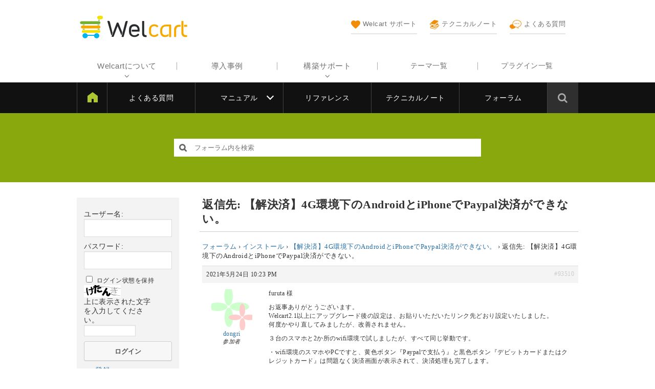

--- FILE ---
content_type: text/html; charset=UTF-8
request_url: https://www.welcart.com/community/forums/reply/93510
body_size: 14619
content:
<!DOCTYPE html>
<html lang="ja">

	<head>
		<meta charset="UTF-8" />
		<meta name="viewport" content="width=device-width, user-scalable=no">
		<meta name="format-detection" content="telephone=no"/>

		
		<title>Welcart フォーラム</title>
<meta name='robots' content='max-image-preview:large' />
	<style>img:is([sizes="auto" i], [sizes^="auto," i]) { contain-intrinsic-size: 3000px 1500px }</style>
	<link rel='dns-prefetch' href='//www.welcart.com' />
<link rel='dns-prefetch' href='//cdnjs.cloudflare.com' />
<link rel='dns-prefetch' href='//fonts.googleapis.com' />
<link rel='dns-prefetch' href='//maxcdn.bootstrapcdn.com' />
<link rel='dns-prefetch' href='//www.googletagmanager.com' />
<script type="text/javascript">
/* <![CDATA[ */
window._wpemojiSettings = {"baseUrl":"https:\/\/s.w.org\/images\/core\/emoji\/16.0.1\/72x72\/","ext":".png","svgUrl":"https:\/\/s.w.org\/images\/core\/emoji\/16.0.1\/svg\/","svgExt":".svg","source":{"concatemoji":"https:\/\/www.welcart.com\/community\/wordpress\/wp-includes\/js\/wp-emoji-release.min.js?ver=6.8.3"}};
/*! This file is auto-generated */
!function(s,n){var o,i,e;function c(e){try{var t={supportTests:e,timestamp:(new Date).valueOf()};sessionStorage.setItem(o,JSON.stringify(t))}catch(e){}}function p(e,t,n){e.clearRect(0,0,e.canvas.width,e.canvas.height),e.fillText(t,0,0);var t=new Uint32Array(e.getImageData(0,0,e.canvas.width,e.canvas.height).data),a=(e.clearRect(0,0,e.canvas.width,e.canvas.height),e.fillText(n,0,0),new Uint32Array(e.getImageData(0,0,e.canvas.width,e.canvas.height).data));return t.every(function(e,t){return e===a[t]})}function u(e,t){e.clearRect(0,0,e.canvas.width,e.canvas.height),e.fillText(t,0,0);for(var n=e.getImageData(16,16,1,1),a=0;a<n.data.length;a++)if(0!==n.data[a])return!1;return!0}function f(e,t,n,a){switch(t){case"flag":return n(e,"\ud83c\udff3\ufe0f\u200d\u26a7\ufe0f","\ud83c\udff3\ufe0f\u200b\u26a7\ufe0f")?!1:!n(e,"\ud83c\udde8\ud83c\uddf6","\ud83c\udde8\u200b\ud83c\uddf6")&&!n(e,"\ud83c\udff4\udb40\udc67\udb40\udc62\udb40\udc65\udb40\udc6e\udb40\udc67\udb40\udc7f","\ud83c\udff4\u200b\udb40\udc67\u200b\udb40\udc62\u200b\udb40\udc65\u200b\udb40\udc6e\u200b\udb40\udc67\u200b\udb40\udc7f");case"emoji":return!a(e,"\ud83e\udedf")}return!1}function g(e,t,n,a){var r="undefined"!=typeof WorkerGlobalScope&&self instanceof WorkerGlobalScope?new OffscreenCanvas(300,150):s.createElement("canvas"),o=r.getContext("2d",{willReadFrequently:!0}),i=(o.textBaseline="top",o.font="600 32px Arial",{});return e.forEach(function(e){i[e]=t(o,e,n,a)}),i}function t(e){var t=s.createElement("script");t.src=e,t.defer=!0,s.head.appendChild(t)}"undefined"!=typeof Promise&&(o="wpEmojiSettingsSupports",i=["flag","emoji"],n.supports={everything:!0,everythingExceptFlag:!0},e=new Promise(function(e){s.addEventListener("DOMContentLoaded",e,{once:!0})}),new Promise(function(t){var n=function(){try{var e=JSON.parse(sessionStorage.getItem(o));if("object"==typeof e&&"number"==typeof e.timestamp&&(new Date).valueOf()<e.timestamp+604800&&"object"==typeof e.supportTests)return e.supportTests}catch(e){}return null}();if(!n){if("undefined"!=typeof Worker&&"undefined"!=typeof OffscreenCanvas&&"undefined"!=typeof URL&&URL.createObjectURL&&"undefined"!=typeof Blob)try{var e="postMessage("+g.toString()+"("+[JSON.stringify(i),f.toString(),p.toString(),u.toString()].join(",")+"));",a=new Blob([e],{type:"text/javascript"}),r=new Worker(URL.createObjectURL(a),{name:"wpTestEmojiSupports"});return void(r.onmessage=function(e){c(n=e.data),r.terminate(),t(n)})}catch(e){}c(n=g(i,f,p,u))}t(n)}).then(function(e){for(var t in e)n.supports[t]=e[t],n.supports.everything=n.supports.everything&&n.supports[t],"flag"!==t&&(n.supports.everythingExceptFlag=n.supports.everythingExceptFlag&&n.supports[t]);n.supports.everythingExceptFlag=n.supports.everythingExceptFlag&&!n.supports.flag,n.DOMReady=!1,n.readyCallback=function(){n.DOMReady=!0}}).then(function(){return e}).then(function(){var e;n.supports.everything||(n.readyCallback(),(e=n.source||{}).concatemoji?t(e.concatemoji):e.wpemoji&&e.twemoji&&(t(e.twemoji),t(e.wpemoji)))}))}((window,document),window._wpemojiSettings);
/* ]]> */
</script>
<style id='wp-emoji-styles-inline-css' type='text/css'>

	img.wp-smiley, img.emoji {
		display: inline !important;
		border: none !important;
		box-shadow: none !important;
		height: 1em !important;
		width: 1em !important;
		margin: 0 0.07em !important;
		vertical-align: -0.1em !important;
		background: none !important;
		padding: 0 !important;
	}
</style>
<link rel='stylesheet' id='wp-block-library-css' href='https://www.welcart.com/community/wordpress/wp-includes/css/dist/block-library/style.min.css?ver=6.8.3' type='text/css' media='all' />
<style id='classic-theme-styles-inline-css' type='text/css'>
/*! This file is auto-generated */
.wp-block-button__link{color:#fff;background-color:#32373c;border-radius:9999px;box-shadow:none;text-decoration:none;padding:calc(.667em + 2px) calc(1.333em + 2px);font-size:1.125em}.wp-block-file__button{background:#32373c;color:#fff;text-decoration:none}
</style>
<style id='global-styles-inline-css' type='text/css'>
:root{--wp--preset--aspect-ratio--square: 1;--wp--preset--aspect-ratio--4-3: 4/3;--wp--preset--aspect-ratio--3-4: 3/4;--wp--preset--aspect-ratio--3-2: 3/2;--wp--preset--aspect-ratio--2-3: 2/3;--wp--preset--aspect-ratio--16-9: 16/9;--wp--preset--aspect-ratio--9-16: 9/16;--wp--preset--color--black: #000000;--wp--preset--color--cyan-bluish-gray: #abb8c3;--wp--preset--color--white: #ffffff;--wp--preset--color--pale-pink: #f78da7;--wp--preset--color--vivid-red: #cf2e2e;--wp--preset--color--luminous-vivid-orange: #ff6900;--wp--preset--color--luminous-vivid-amber: #fcb900;--wp--preset--color--light-green-cyan: #7bdcb5;--wp--preset--color--vivid-green-cyan: #00d084;--wp--preset--color--pale-cyan-blue: #8ed1fc;--wp--preset--color--vivid-cyan-blue: #0693e3;--wp--preset--color--vivid-purple: #9b51e0;--wp--preset--gradient--vivid-cyan-blue-to-vivid-purple: linear-gradient(135deg,rgba(6,147,227,1) 0%,rgb(155,81,224) 100%);--wp--preset--gradient--light-green-cyan-to-vivid-green-cyan: linear-gradient(135deg,rgb(122,220,180) 0%,rgb(0,208,130) 100%);--wp--preset--gradient--luminous-vivid-amber-to-luminous-vivid-orange: linear-gradient(135deg,rgba(252,185,0,1) 0%,rgba(255,105,0,1) 100%);--wp--preset--gradient--luminous-vivid-orange-to-vivid-red: linear-gradient(135deg,rgba(255,105,0,1) 0%,rgb(207,46,46) 100%);--wp--preset--gradient--very-light-gray-to-cyan-bluish-gray: linear-gradient(135deg,rgb(238,238,238) 0%,rgb(169,184,195) 100%);--wp--preset--gradient--cool-to-warm-spectrum: linear-gradient(135deg,rgb(74,234,220) 0%,rgb(151,120,209) 20%,rgb(207,42,186) 40%,rgb(238,44,130) 60%,rgb(251,105,98) 80%,rgb(254,248,76) 100%);--wp--preset--gradient--blush-light-purple: linear-gradient(135deg,rgb(255,206,236) 0%,rgb(152,150,240) 100%);--wp--preset--gradient--blush-bordeaux: linear-gradient(135deg,rgb(254,205,165) 0%,rgb(254,45,45) 50%,rgb(107,0,62) 100%);--wp--preset--gradient--luminous-dusk: linear-gradient(135deg,rgb(255,203,112) 0%,rgb(199,81,192) 50%,rgb(65,88,208) 100%);--wp--preset--gradient--pale-ocean: linear-gradient(135deg,rgb(255,245,203) 0%,rgb(182,227,212) 50%,rgb(51,167,181) 100%);--wp--preset--gradient--electric-grass: linear-gradient(135deg,rgb(202,248,128) 0%,rgb(113,206,126) 100%);--wp--preset--gradient--midnight: linear-gradient(135deg,rgb(2,3,129) 0%,rgb(40,116,252) 100%);--wp--preset--font-size--small: 13px;--wp--preset--font-size--medium: 20px;--wp--preset--font-size--large: 36px;--wp--preset--font-size--x-large: 42px;--wp--preset--spacing--20: 0.44rem;--wp--preset--spacing--30: 0.67rem;--wp--preset--spacing--40: 1rem;--wp--preset--spacing--50: 1.5rem;--wp--preset--spacing--60: 2.25rem;--wp--preset--spacing--70: 3.38rem;--wp--preset--spacing--80: 5.06rem;--wp--preset--shadow--natural: 6px 6px 9px rgba(0, 0, 0, 0.2);--wp--preset--shadow--deep: 12px 12px 50px rgba(0, 0, 0, 0.4);--wp--preset--shadow--sharp: 6px 6px 0px rgba(0, 0, 0, 0.2);--wp--preset--shadow--outlined: 6px 6px 0px -3px rgba(255, 255, 255, 1), 6px 6px rgba(0, 0, 0, 1);--wp--preset--shadow--crisp: 6px 6px 0px rgba(0, 0, 0, 1);}:where(.is-layout-flex){gap: 0.5em;}:where(.is-layout-grid){gap: 0.5em;}body .is-layout-flex{display: flex;}.is-layout-flex{flex-wrap: wrap;align-items: center;}.is-layout-flex > :is(*, div){margin: 0;}body .is-layout-grid{display: grid;}.is-layout-grid > :is(*, div){margin: 0;}:where(.wp-block-columns.is-layout-flex){gap: 2em;}:where(.wp-block-columns.is-layout-grid){gap: 2em;}:where(.wp-block-post-template.is-layout-flex){gap: 1.25em;}:where(.wp-block-post-template.is-layout-grid){gap: 1.25em;}.has-black-color{color: var(--wp--preset--color--black) !important;}.has-cyan-bluish-gray-color{color: var(--wp--preset--color--cyan-bluish-gray) !important;}.has-white-color{color: var(--wp--preset--color--white) !important;}.has-pale-pink-color{color: var(--wp--preset--color--pale-pink) !important;}.has-vivid-red-color{color: var(--wp--preset--color--vivid-red) !important;}.has-luminous-vivid-orange-color{color: var(--wp--preset--color--luminous-vivid-orange) !important;}.has-luminous-vivid-amber-color{color: var(--wp--preset--color--luminous-vivid-amber) !important;}.has-light-green-cyan-color{color: var(--wp--preset--color--light-green-cyan) !important;}.has-vivid-green-cyan-color{color: var(--wp--preset--color--vivid-green-cyan) !important;}.has-pale-cyan-blue-color{color: var(--wp--preset--color--pale-cyan-blue) !important;}.has-vivid-cyan-blue-color{color: var(--wp--preset--color--vivid-cyan-blue) !important;}.has-vivid-purple-color{color: var(--wp--preset--color--vivid-purple) !important;}.has-black-background-color{background-color: var(--wp--preset--color--black) !important;}.has-cyan-bluish-gray-background-color{background-color: var(--wp--preset--color--cyan-bluish-gray) !important;}.has-white-background-color{background-color: var(--wp--preset--color--white) !important;}.has-pale-pink-background-color{background-color: var(--wp--preset--color--pale-pink) !important;}.has-vivid-red-background-color{background-color: var(--wp--preset--color--vivid-red) !important;}.has-luminous-vivid-orange-background-color{background-color: var(--wp--preset--color--luminous-vivid-orange) !important;}.has-luminous-vivid-amber-background-color{background-color: var(--wp--preset--color--luminous-vivid-amber) !important;}.has-light-green-cyan-background-color{background-color: var(--wp--preset--color--light-green-cyan) !important;}.has-vivid-green-cyan-background-color{background-color: var(--wp--preset--color--vivid-green-cyan) !important;}.has-pale-cyan-blue-background-color{background-color: var(--wp--preset--color--pale-cyan-blue) !important;}.has-vivid-cyan-blue-background-color{background-color: var(--wp--preset--color--vivid-cyan-blue) !important;}.has-vivid-purple-background-color{background-color: var(--wp--preset--color--vivid-purple) !important;}.has-black-border-color{border-color: var(--wp--preset--color--black) !important;}.has-cyan-bluish-gray-border-color{border-color: var(--wp--preset--color--cyan-bluish-gray) !important;}.has-white-border-color{border-color: var(--wp--preset--color--white) !important;}.has-pale-pink-border-color{border-color: var(--wp--preset--color--pale-pink) !important;}.has-vivid-red-border-color{border-color: var(--wp--preset--color--vivid-red) !important;}.has-luminous-vivid-orange-border-color{border-color: var(--wp--preset--color--luminous-vivid-orange) !important;}.has-luminous-vivid-amber-border-color{border-color: var(--wp--preset--color--luminous-vivid-amber) !important;}.has-light-green-cyan-border-color{border-color: var(--wp--preset--color--light-green-cyan) !important;}.has-vivid-green-cyan-border-color{border-color: var(--wp--preset--color--vivid-green-cyan) !important;}.has-pale-cyan-blue-border-color{border-color: var(--wp--preset--color--pale-cyan-blue) !important;}.has-vivid-cyan-blue-border-color{border-color: var(--wp--preset--color--vivid-cyan-blue) !important;}.has-vivid-purple-border-color{border-color: var(--wp--preset--color--vivid-purple) !important;}.has-vivid-cyan-blue-to-vivid-purple-gradient-background{background: var(--wp--preset--gradient--vivid-cyan-blue-to-vivid-purple) !important;}.has-light-green-cyan-to-vivid-green-cyan-gradient-background{background: var(--wp--preset--gradient--light-green-cyan-to-vivid-green-cyan) !important;}.has-luminous-vivid-amber-to-luminous-vivid-orange-gradient-background{background: var(--wp--preset--gradient--luminous-vivid-amber-to-luminous-vivid-orange) !important;}.has-luminous-vivid-orange-to-vivid-red-gradient-background{background: var(--wp--preset--gradient--luminous-vivid-orange-to-vivid-red) !important;}.has-very-light-gray-to-cyan-bluish-gray-gradient-background{background: var(--wp--preset--gradient--very-light-gray-to-cyan-bluish-gray) !important;}.has-cool-to-warm-spectrum-gradient-background{background: var(--wp--preset--gradient--cool-to-warm-spectrum) !important;}.has-blush-light-purple-gradient-background{background: var(--wp--preset--gradient--blush-light-purple) !important;}.has-blush-bordeaux-gradient-background{background: var(--wp--preset--gradient--blush-bordeaux) !important;}.has-luminous-dusk-gradient-background{background: var(--wp--preset--gradient--luminous-dusk) !important;}.has-pale-ocean-gradient-background{background: var(--wp--preset--gradient--pale-ocean) !important;}.has-electric-grass-gradient-background{background: var(--wp--preset--gradient--electric-grass) !important;}.has-midnight-gradient-background{background: var(--wp--preset--gradient--midnight) !important;}.has-small-font-size{font-size: var(--wp--preset--font-size--small) !important;}.has-medium-font-size{font-size: var(--wp--preset--font-size--medium) !important;}.has-large-font-size{font-size: var(--wp--preset--font-size--large) !important;}.has-x-large-font-size{font-size: var(--wp--preset--font-size--x-large) !important;}
:where(.wp-block-post-template.is-layout-flex){gap: 1.25em;}:where(.wp-block-post-template.is-layout-grid){gap: 1.25em;}
:where(.wp-block-columns.is-layout-flex){gap: 2em;}:where(.wp-block-columns.is-layout-grid){gap: 2em;}
:root :where(.wp-block-pullquote){font-size: 1.5em;line-height: 1.6;}
</style>
<link rel='stylesheet' id='wc-reset-style-css' href='https://www.welcart.com/community/wordpress/wp-content/themes/welcart_community/assets/css/reset.css?ver=1.0' type='text/css' media='all' />
<link rel='stylesheet' id='wc-style-css' href='https://www.welcart.com/community/wordpress/wp-content/themes/welcart_community/style.css?ver=1.3' type='text/css' media='all' />
<link rel='stylesheet' id='header-style-css' href='https://www.welcart.com/community/wordpress/wp-content/themes/welcart_community/assets/css/header.css?ver=1768453502' type='text/css' media='all' />
<link rel='stylesheet' id='footer-style-css' href='https://www.welcart.com/community/wordpress/wp-content/themes/welcart_community/assets/css/footer.css?ver=1693853073' type='text/css' media='all' />
<link rel='stylesheet' id='wc-secondary-css' href='https://www.welcart.com/community/wordpress/wp-content/themes/welcart_community/assets/css/secondary.css?ver=1693853073' type='text/css' media='all' />
<link rel='stylesheet' id='google-fonts-css' href='https://fonts.googleapis.com/css?family=Bubbler+One&#038;ver=6.8.3' type='text/css' media='all' />
<link rel='stylesheet' id='notosans-fonts-css' href='https://fonts.googleapis.com/earlyaccess/notosansjapanese.css?ver=6.8.3' type='text/css' media='all' />
<link rel='stylesheet' id='font-awesome-css' href='https://maxcdn.bootstrapcdn.com/font-awesome/4.6.1/css/font-awesome.min.css?ver=1.0' type='text/css' media='all' />
<link rel='stylesheet' id='bbpress-style-css' href='https://www.welcart.com/community/wordpress/wp-content/themes/welcart_community/assets/css/bbpress.css?ver=1.1' type='text/css' media='all' />
<link rel='stylesheet' id='swiper-style-css' href='https://www.welcart.com/community/wordpress/wp-content/themes/welcart_community/assets/vendor/css/swiper.min.css?ver=1.0' type='text/css' media='all' />
<link rel='stylesheet' id='wc-swiper-style-css' href='https://www.welcart.com/community/wordpress/wp-content/themes/welcart_community/assets/css/wc-swiper.css?ver=1.0' type='text/css' media='all' />
<link rel='stylesheet' id='gdbto-front-css' href='https://www.welcart.com/community/wordpress/wp-content/plugins/gd-bbpress-tools/css/front.min.css?ver=3.5.3_b2450_free' type='text/css' media='all' />
<link rel='stylesheet' id='gdatt-attachments-css' href='https://www.welcart.com/community/wordpress/wp-content/plugins/gd-bbpress-attachments/css/front.min.css?ver=4.9_b2800_free' type='text/css' media='all' />
<link rel='stylesheet' id='fancybox-css' href='https://www.welcart.com/community/wordpress/wp-content/plugins/easy-fancybox/fancybox/1.5.4/jquery.fancybox.css?ver=1768698247' type='text/css' media='screen' />
<script type="text/javascript" src="https://www.welcart.com/community/wordpress/wp-includes/js/jquery/jquery.min.js?ver=3.7.1" id="jquery-core-js"></script>
<script type="text/javascript" src="https://www.welcart.com/community/wordpress/wp-includes/js/jquery/jquery-migrate.min.js?ver=3.4.1" id="jquery-migrate-js"></script>
<script type="text/javascript" src="https://www.welcart.com/community/wordpress/wp-content/themes/welcart_community/assets/js/customized.js?ver=1.1" id="customized-js-js"></script>
<script type="text/javascript" src="https://cdnjs.cloudflare.com/ajax/libs/iScroll/5.2.0/iscroll.min.js?ver=1.0" id="iscroll-js-js"></script>
<script type="text/javascript" src="https://www.welcart.com/community/wordpress/wp-content/themes/welcart_community/assets/js/drawer.min.js?ver=1.0" id="drawer-js-js"></script>
<script type="text/javascript" src="https://www.welcart.com/community/wordpress/wp-content/themes/welcart_community/assets/js/wc-drawer.js?ver=1.0" id="wc-drawer-js-js"></script>
<script type="text/javascript" src="https://www.welcart.com/community/wordpress/wp-content/themes/welcart_community/assets/vendor/js/swiper.min.js?ver=1.0" id="swiper-js-js"></script>
<script type="text/javascript" src="https://www.welcart.com/community/wordpress/wp-content/themes/welcart_community/assets/js/wc-swiper.js?ver=1.0" id="wc-swiper-js-js"></script>
<link rel="https://api.w.org/" href="https://www.welcart.com/community/wp-json/" /><link rel="EditURI" type="application/rsd+xml" title="RSD" href="https://www.welcart.com/community/wordpress/xmlrpc.php?rsd" />
<meta name="generator" content="WordPress 6.8.3" />
<link rel="canonical" href="https://www.welcart.com/community/forums/reply/93510" />
<link rel='shortlink' href='https://www.welcart.com/community/?p=93510' />
<link rel="alternate" title="oEmbed (JSON)" type="application/json+oembed" href="https://www.welcart.com/community/wp-json/oembed/1.0/embed?url=https%3A%2F%2Fwww.welcart.com%2Fcommunity%2Fforums%2Freply%2F93510" />
<link rel="alternate" title="oEmbed (XML)" type="text/xml+oembed" href="https://www.welcart.com/community/wp-json/oembed/1.0/embed?url=https%3A%2F%2Fwww.welcart.com%2Fcommunity%2Fforums%2Freply%2F93510&#038;format=xml" />
<meta name="generator" content="Site Kit by Google 1.160.1" /><meta name="google-site-verification" content="ZvuscwfL5EvM1LTASwucUuhTiHvXDDA0rMV96BTtXhs">
<!-- Google タグ マネージャー スニペット (Site Kit が追加) -->
<script type="text/javascript">
/* <![CDATA[ */

			( function( w, d, s, l, i ) {
				w[l] = w[l] || [];
				w[l].push( {'gtm.start': new Date().getTime(), event: 'gtm.js'} );
				var f = d.getElementsByTagName( s )[0],
					j = d.createElement( s ), dl = l != 'dataLayer' ? '&l=' + l : '';
				j.async = true;
				j.src = 'https://www.googletagmanager.com/gtm.js?id=' + i + dl;
				f.parentNode.insertBefore( j, f );
			} )( window, document, 'script', 'dataLayer', 'GTM-T75KQ8K' );
			
/* ]]> */
</script>

<!-- (ここまで) Google タグ マネージャー スニペット (Site Kit が追加) -->
<link rel="icon" href="https://www.welcart.com/community/wordpress/wp-content/uploads/2019/05/cropped-favicon-welcart-32x32.png" sizes="32x32" />
<link rel="icon" href="https://www.welcart.com/community/wordpress/wp-content/uploads/2019/05/cropped-favicon-welcart-192x192.png" sizes="192x192" />
<link rel="apple-touch-icon" href="https://www.welcart.com/community/wordpress/wp-content/uploads/2019/05/cropped-favicon-welcart-180x180.png" />
<meta name="msapplication-TileImage" content="https://www.welcart.com/community/wordpress/wp-content/uploads/2019/05/cropped-favicon-welcart-270x270.png" />
	</head>

	<body class="reply bbpress bbp-no-js wp-singular reply-template-default single single-reply postid-93510 wp-theme-welcart_community">

		<div id="pos-pagetop" class="site">

			<header id="masthead" class="site-header" role="banner">

				<div class="header-inner cf">

					<div class="site-branding">

													<div class="site-title"><a href="https://www.welcart.com/" title="Welcart フォーラム" rel="home"><img src="https://www.welcart.com/community/wordpress/wp-content/themes/welcart_community/assets/images/site-logo.svg" width="170" height="30" alt="Welcart フォーラム"></a></div>
						
					</div><!-- .site-branding -->

					<div class="menu-bars"><i class="fa fa-bars" aria-hidden="true"></i>MENU</div>

					<div class="mobile-display">

						<div class="mobile-inner">

							<div class="site-logo"><img src="https://www.welcart.com/community/wordpress/wp-content/themes/welcart_community/assets/images/home-site-logo.svg" alt="Welcart フォーラム"></div>

							<div class="sub-navigation">
								<ul>
									<li>
										<a href="https://www.welcart.com/documents/">
											<img src="https://www.welcart.com/community/wordpress/wp-content/themes/welcart_community/assets/images/header/83.svg" /><br />Welcart サポート
											<span class="text"><span class="in"><span>利用中に困ったらここをチェック</span></span></span>
										</a>
									</li>
									<li>
										<a href="https://www.welcart.com/documents/technicalnote">
											<img src="https://www.welcart.com/community/wordpress/wp-content/themes/welcart_community/assets/images/header/manual.svg" /><br />テクニカルノート
											<span class="text"><span class="in"><span>コツ、ノウハウをまとめた技術資料</span></span></span>
										</a>
									</li>
									<li>
										<a href="https://www.welcart.com/documents/archives/category/faq">
											<img src="https://www.welcart.com/community/wordpress/wp-content/themes/welcart_community/assets/images/header/forum.svg" /><br />よくある質問
											<span class="text"><span class="in"><span>よくあるお問い合わせの質問と回答</span></span></span>
										</a>
									</li>
								</ul>
							</div><!-- .sub-navigation -->

							<!--<div class="site-store"><a href="#"><img src="https://www.welcart.com/community/wordpress/wp-content/themes/welcart_community/images/mobile-menu-icon.png" /><br />Welstore</a></div>-->

							<!-- <div class="seminar-info"><a href="/partner/seminar_info/">セミナー情報<span>はこちら</span></a></div> -->

							<div class="site-stores">
								<div class="title">Store</div>
								<div class="cf">
									<a href="https://www.welcart.com/archives/category/item/itemgenre/template/">テーマ一覧</a>
									<a href="https://www.welcart.com/archives/category/item/itemgenre/wcex/">プラグイン一覧</a>
								</div>
							</div>

							<nav id="site-navigation" class="main-navigation" role="navigation" aria-label="Top Menu">

								<div class="menu-header-navigation-container">
									<ul id="menu-header-navigation" class="header-menu cf">
										<li class="parent nopage">
											<a href="javascript:void(0)">Welcartについて</a>
											<ul class="children">
												<li><a href="https://www.welcart.com/about/">Welcartについて</a></li>
												<li><a href="https://www.welcart.com/functions-list/">機能一覧</a></li>
												<li><a href="https://www.welcart.com/wc-flow/">導入の流れ</a></li>
												<li><a href="https://www.welcart.com/wc-settlement/">決済サービス</a></li>
												<li><a href="https://www.welcart.com/wc-condition/">システム要件</a></li>
												<li><a href="https://www.welcart.com/page-20190721/">セキュリティー対策</a></li>
												<li><a href="https://www.welcart.com/terms-of-service/">Welcart利用規約</a></li>
											</ul>
										</li>
										<li class="nopage"><a href="https://www.welcart.com/case-interview">導入事例</a></li>
										<li class="parent nopage">
											<a href="javascript:void(0)">構築サポート</a>
											<ul class="children">
												<li><a href="https://www.welcart.com/welcart-cloud/">新規ショップ構築（Welcartクラウド）</a></li>
												<li><a href="https://www.welcart.com/welcart-cloud-sitemigrate/">移転・乗り換え（Welcartクラウド）</a></li>
												<li><a href="https://www.welcart.com/service-welcustom/">制作をプロにお任せ WelCustom</a></li>
												<li><a href="https://www.welcart.com/wc_nav/">お悩み解決 WelRescue</a></li>
												<li><a href="https://www.welcart.com/wc-support/wc-paysupport/">有償メールサポート</a></li>
											</ul>
										</li>
																			</ul>
								</div>

							</nav><!-- #site-navigation -->

							
							<div class="close-btn">
								<div class="close-icon">
								</div>
							</div>

						</div>

					</div><!-- .mobile-display -->

				</div>

				<input type="checkbox" class="check" id="checked">
				<label class="menu-btn" for="checked"><span class="bar"></span>サポートメニュー</label>
				<div class="docs-navigation">

					<ul id="menu-docs-navigation" class="menu"><li id="menu-item-93001" class="menu-item menu-item-type-custom menu-item-object-custom menu-item-93001"><a href="https://www.welcart.com/documents/">Welcart サポート</a></li>
<li id="menu-item-93002" class="menu-item menu-item-type-custom menu-item-object-custom menu-item-93002"><a href="https://www.welcart.com/documents/archives/category/faq">よくある質問</a></li>
<li id="menu-item-93003" class="menu-item menu-item-type-custom menu-item-object-custom menu-item-has-children menu-item-93003"><a href="https://www.welcart.com/documents/manual-welcart">マニュアル</a>
<ul class="sub-menu">
	<li id="menu-item-101129" class="menu-item menu-item-type-custom menu-item-object-custom menu-item-101129"><a href="https://www.welcart.com/documents/manual-welcart">Welcart</a></li>
	<li id="menu-item-101130" class="menu-item menu-item-type-custom menu-item-object-custom menu-item-101130"><a href="https://www.welcart.com/documents/manual-plugins">プラグイン</a></li>
	<li id="menu-item-101131" class="menu-item menu-item-type-custom menu-item-object-custom menu-item-101131"><a href="https://www.welcart.com/documents/manual-themes">テーマ</a></li>
	<li id="menu-item-103311" class="menu-item menu-item-type-custom menu-item-object-custom menu-item-103311"><a href="https://www.welcart.com/documents/manual-welcart/settlement-manual">決済マニュアル</a></li>
</ul>
</li>
<li id="menu-item-93004" class="menu-item menu-item-type-custom menu-item-object-custom menu-item-93004"><a href="https://www.welcart.com/documents/reference">リファレンス</a></li>
<li id="menu-item-93005" class="menu-item menu-item-type-custom menu-item-object-custom menu-item-93005"><a href="https://www.welcart.com/documents/technicalnote">テクニカルノート</a></li>
<li id="menu-item-93006" class="menu-item menu-item-type-custom menu-item-object-custom menu-item-93006"><a href="https://www.welcart.com/community/forums">フォーラム</a></li>
</ul>
					<div class="docs-search">
						<span class="search-icon"><i class="fa fa-search"></i></span>
						<form role="search" method="get" id="searchform" class="searchform" action="https://www.welcart.com/documents/">
							<div class="search-box"><input type="text" placeholder=" &nbsp; 全カテゴリーから検索 …" value="" name="s" id="s" class="searchtext"><input type="submit" id="searchsubmit" class="searchsubmit" value="検索">
							</div>
						</form>
					</div>

				</div>

			</header>

			<div class="site-content-wrap">

				<div id="search-box">
										
<form role="search" method="get" id="bbp-search-form" class="s-box" action="https://www.welcart.com/community/forums/search">
	<div>
		<label class="screen-reader-text hidden" for="bbp_search">検索:</label>
		<input type="hidden" name="action" value="bbp-search-request" />
		<input tabindex="101" type="text" value="" placeholder="フォーラム内を検索" name="bbp_search" id="s" />
		<input tabindex="102" class="button" type="submit" id="searchsubmit" value="&#xf002" />
	</div>
</form>
				</div><!-- #search-box -->
				<!-- <div class="img_bg"></div> -->

				<div class="site-content-contain cf two-column">

<div id="primary" class="site-content cf">

	<div id="content" role="main">

			
		<article class="post page-93510 post-93510 reply type-reply status-publish" id="post-93510">
			<h1 class="entry-title">返信先: 【解決済】4G環境下のAndroidとiPhoneでPaypal決済ができない。</h1>
			<div class="content">
<div id="bbpress-forums" class="bbpress-wrapper">

	<div class="bbp-breadcrumb"><p><a href="https://www.welcart.com/community/forums" class="bbp-breadcrumb-root">フォーラム</a> <span class="bbp-breadcrumb-sep">&rsaquo;</span> <a href="https://www.welcart.com/community/forums/forum/%e3%82%a4%e3%83%b3%e3%82%b9%e3%83%88%e3%83%bc%e3%83%ab" class="bbp-breadcrumb-forum">インストール</a> <span class="bbp-breadcrumb-sep">&rsaquo;</span> <a href="https://www.welcart.com/community/forums/topic/4g%e7%92%b0%e5%a2%83%e4%b8%8b%e3%81%aeandroid%e3%81%a8iphone%e3%81%a7paypal%e6%b1%ba%e6%b8%88%e3%81%8c%e3%81%a7%e3%81%8d%e3%81%aa%e3%81%84%e3%80%82" class="bbp-breadcrumb-topic">【解決済】4G環境下のAndroidとiPhoneでPaypal決済ができない。</a> <span class="bbp-breadcrumb-sep">&rsaquo;</span> <span class="bbp-breadcrumb-current">返信先: 【解決済】4G環境下のAndroidとiPhoneでPaypal決済ができない。</span></p></div>
	
	
		
<div id="post-93510" class="bbp-reply-header">
	<div class="bbp-meta">
		<span class="bbp-reply-post-date">2021年5月24日 10:23 PM</span>

		
		<a href="https://www.welcart.com/community/forums/topic/4g%e7%92%b0%e5%a2%83%e4%b8%8b%e3%81%aeandroid%e3%81%a8iphone%e3%81%a7paypal%e6%b1%ba%e6%b8%88%e3%81%8c%e3%81%a7%e3%81%8d%e3%81%aa%e3%81%84%e3%80%82#post-93510" class="bbp-reply-permalink">#93510</a>

		
		<span class="bbp-admin-links"></span>
		
	</div><!-- .bbp-meta -->
</div><!-- #post-93510 -->

<div class="loop-item--1 user-id-13282 bbp-parent-forum-49675 bbp-parent-topic-93486 bbp-reply-position-3 even topic-author  post-93510 reply type-reply status-publish">
	<div class="bbp-reply-author">

		
		<a href="https://www.welcart.com/community/forums/users/dongri" title="dongri のプロフィールを表示" class="bbp-author-link"><span  class="bbp-author-avatar"><img alt='' src='https://secure.gravatar.com/avatar/b36ba0fcb45e77c0f6348c65051ba9b78613a51e743090915eac2cff5357bab2?s=80&#038;d=identicon&#038;r=g' srcset='https://secure.gravatar.com/avatar/b36ba0fcb45e77c0f6348c65051ba9b78613a51e743090915eac2cff5357bab2?s=160&#038;d=identicon&#038;r=g 2x' class='avatar avatar-80 photo' height='80' width='80' loading='lazy' decoding='async'/></span><span  class="bbp-author-name">dongri</span></a><div class="bbp-author-role">参加者</div>
		
		
	</div><!-- .bbp-reply-author -->

	<div class="bbp-reply-content">

		
		<p>furuta 様</p>
<p>お返事ありがとうございます。<br />
Welcart2.1以上にアップグレード後の設定は、お貼りいただいたリンク先どおり設定いたしました。<br />
何度かやり直してみましたが、改善されません。</p>
<p>３台のスマホと2か所のwifi環境で試しましたが、すべて同じ挙動です。</p>
<p>・wifi環境のスマホやPCですと、黄色ボタン『Paypalで支払う』と黒色ボタン『デビットカードまたはクレジットカード』は問題なく決済画面が表示されて、決済処理も完了します。</p>
<p>・4G環境に切り替えたスマホですと、google cromeだと黄色と黒色のボタンのどちらを押してもボタンが反応しません。safariですと、黒色ボタンは同じく反応せず、黄色いボタンはPaypalのサイトに移行するのですが読み込み状態のまま動かなくなってしまいます。</p>
<p>wifiと4G回線という通信方法の違いで、ボタンの挙動が異なる理由がわからない状況です。。</p>
<p>ワードプレスのプラグインが原因かと思い、キャッシュ系プラグインとjava・cssの最適化プラグインを停止しましたが改善されませんでした。<br />
また、サイトをhttps化するプラグインは削除しましたが、改善されませんでした。</p>
<p>レンタルサーバは、さくらレンタルサーバ のスタンダードなのですが、何かの設定が良くなかったりするのかと思い、調べましたが、それらしい原因は見つけられませんでした。</p>
<p>なにかおわかりになりましたら、お教えくださいませ。m(_ _)m</p>

		
	</div><!-- .bbp-reply-content -->
</div><!-- .reply -->

	
	
</div>
</div>
		</article>
		
	
	</div><!-- #content -->

</div><!-- #primary -->

									<aside id="secondary" class="widget-area" role="complementary">
	<div id="bbp_login_widget-2" class="widget bbp_widget_login">
			<form method="post" action="https://www.welcart.com/community/wordpress/wp-login.php" class="bbp-login-form">
				<fieldset class="bbp-form">
					<legend>ログイン</legend>

					<div class="bbp-username">
						<label for="user_login">ユーザー名: </label>
						<input type="text" name="log" value="" size="20" maxlength="100" id="user_login" autocomplete="off" />
					</div>

					<div class="bbp-password">
						<label for="user_pass">パスワード: </label>
						<input type="password" name="pwd" value="" size="20" id="user_pass" autocomplete="off" />
					</div>

					<div class="bbp-remember-me">
						<input type="checkbox" name="rememberme" value="forever"  id="rememberme" />
						<label for="rememberme">ログイン状態を保持</label>
					</div>

					<p><img src="https://www.welcart.com/community/wordpress/wp-content/siteguard/416660705.png" alt="CAPTCHA"></p><p><label for="siteguard_captcha">上に表示された文字を入力してください。</label><br /><input type="text" name="siteguard_captcha" id="siteguard_captcha" class="input" value="" size="10" aria-required="true" /><input type="hidden" name="siteguard_captcha_prefix" id="siteguard_captcha_prefix" value="416660705" /></p>
					<div class="bbp-submit-wrapper">

						<button type="submit" name="user-submit" id="user-submit" class="button submit user-submit">ログイン</button>

						
	<input type="hidden" name="user-cookie" value="1" />

	<input type="hidden" id="bbp_redirect_to" name="redirect_to" value="https://www.welcart.com/community/forums/reply/93510" /><input type="hidden" id="_wpnonce" name="_wpnonce" value="51453b8215" /><input type="hidden" name="_wp_http_referer" value="/community/forums/reply/93510" />
					</div>

					
						<div class="bbp-login-links">

							
								<a href="/community/register" title="登録" class="bbp-register-link">登録</a>

							
							
								<a href="/community/lost-pass" title="パスワード紛失" class="bbp-lostpass-link">パスワード紛失</a>

							
						</div>

					
				</fieldset>
			</form>

		</div><div id="bbp_replies_widget-5" class="widget widget_display_replies"><h3 class="widget-title">最近の返信</h3>
		<ul class="bbp-replies-widget">

			
				<li>

					<a class="bbp-reply-topic-title" href="https://www.welcart.com/community/forums/topic/php8-0%e4%bb%a5%e4%b8%8a%e3%81%ae%e3%82%ab%e3%83%bc%e3%83%88%e3%83%9c%e3%82%bf%e3%83%b3%e8%a1%a8%e7%a4%ba#post-104060" title="ikd　様
早速のご返信ありがとうございます
&gt;1.テーマの切り替え
&gt;「親テーマ」に&hellip;">PHP8.0以上のカートボタン表示</a>
				</li>

			
				<li>

					<a class="bbp-reply-topic-title" href="https://www.welcart.com/community/forums/topic/php8-0%e4%bb%a5%e4%b8%8a%e3%81%ae%e3%82%ab%e3%83%bc%e3%83%88%e3%83%9c%e3%82%bf%e3%83%b3%e8%a1%a8%e7%a4%ba#post-104058" title="eno.k. 様
こんにちは。下記2点についてご確認いただけますでしょうか。
1.テーマの切り替え&hellip;">PHP8.0以上のカートボタン表示</a>
				</li>

			
				<li>

					<a class="bbp-reply-topic-title" href="https://www.welcart.com/community/forums/topic/%e3%80%90wcex-aplus-paytree%e3%80%91%e5%8f%97%e6%b3%a8%e3%83%87%e3%83%bc%e3%82%bf%e3%81%ae%e5%8f%96%e3%82%8a%e3%81%93%e3%81%bc%e3%81%97%e3%81%ab%e3%81%a4%e3%81%84%e3%81%a6#post-104056" title="nsns様
そうなのですね。情報ありがとうございます。
なんとか改善していただければと思いますね…">【WCEX Aplus Paytree】受注データの取りこぼしについて</a>
				</li>

			
				<li>

					<a class="bbp-reply-topic-title" href="https://www.welcart.com/community/forums/topic/%e3%80%90wcex-aplus-paytree%e3%80%91%e5%8f%97%e6%b3%a8%e3%83%87%e3%83%bc%e3%82%bf%e3%81%ae%e5%8f%96%e3%82%8a%e3%81%93%e3%81%bc%e3%81%97%e3%81%ab%e3%81%a4%e3%81%84%e3%81%a6#post-104055" title="何度も投稿してしまいすみません。色々調べていた中で、PayPay決済の際に通信環境が不安定だったり&hellip;">【WCEX Aplus Paytree】受注データの取りこぼしについて</a>
				</li>

			
				<li>

					<a class="bbp-reply-topic-title" href="https://www.welcart.com/community/forums/topic/%e3%80%90wcex-aplus-paytree%e3%80%91%e5%8f%97%e6%b3%a8%e3%83%87%e3%83%bc%e3%82%bf%e3%81%ae%e5%8f%96%e3%82%8a%e3%81%93%e3%81%bc%e3%81%97%e3%81%ab%e3%81%a4%e3%81%84%e3%81%a6#post-104054" title="abisissy様　
ビジネスプランでも改善していないんですね…　弊社もアプラス決済、いろいろある&hellip;">【WCEX Aplus Paytree】受注データの取りこぼしについて</a>
				</li>

			
		</ul>

		</div><div id="bbp_topics_widget-4" class="widget widget_display_topics"><h3 class="widget-title">最近のトピック</h3>
		<ul class="bbp-topics-widget newness">

			
				<li>
					<a class="bbp-forum-title" href="https://www.welcart.com/community/forums/topic/php8-0%e4%bb%a5%e4%b8%8a%e3%81%ae%e3%82%ab%e3%83%bc%e3%83%88%e3%83%9c%e3%82%bf%e3%83%b3%e8%a1%a8%e7%a4%ba">PHP8.0以上のカートボタン表示</a>

					
					
				</li>

			
				<li>
					<a class="bbp-forum-title" href="https://www.welcart.com/community/forums/topic/%e6%96%b0%e3%81%97%e3%81%84%e3%82%b5%e3%82%a4%e3%83%88%e3%81%b8%e3%81%ae%e4%bc%9a%e5%93%a1%e6%83%85%e5%a0%b1%e3%81%ae%e7%a7%bb%e8%a1%8c%e3%81%ab%e3%81%a4%e3%81%84%e3%81%a6">新しいサイトへの会員情報の移行について</a>

					
					
				</li>

			
				<li>
					<a class="bbp-forum-title" href="https://www.welcart.com/community/forums/topic/%e7%ae%a1%e7%90%86%e7%94%bb%e9%9d%a2%e3%81%8b%e3%82%89%e3%83%a1%e3%83%bc%e3%83%ab%e3%81%8c%e9%80%81%e3%82%8c%e3%81%be%e3%81%9b%e3%82%93%e3%80%82error%e3%81%8c%e3%81%a7%e3%81%be%e3%81%99%e3%80%82">管理画面からメールが送れません。Errorがでます。</a>

					
					
				</li>

			
				<li>
					<a class="bbp-forum-title" href="https://www.welcart.com/community/forums/topic/%e4%bc%9a%e5%93%a1%e7%99%bb%e9%8c%b2%e5%ae%8c%e4%ba%86%e6%99%82%e3%81%ae%e3%83%a1%e3%83%bc%e3%83%ab%e6%96%87%e3%82%ab%e3%82%b9%e3%82%bf%e3%83%9e%e3%82%a4%e3%82%ba">会員登録完了時のメール文カスタマイズ</a>

					
					
				</li>

			
				<li>
					<a class="bbp-forum-title" href="https://www.welcart.com/community/forums/topic/%e5%95%86%e5%93%81%e3%83%9e%e3%82%b9%e3%82%bf%e3%83%bc%e3%81%ae%e3%82%ab%e3%83%86%e3%82%b4%e3%83%aa%e3%80%80%e6%8a%95%e7%a8%bf%e7%94%a8%e3%81%ae%e3%82%ab%e3%83%86%e3%82%b4%e3%83%aa%e3%81%8c%e9%81%b8">商品マスターのカテゴリ　投稿用のカテゴリが選択されている問題に関して</a>

					
					
				</li>

			
		</ul>

		</div>	<div class="widget widget_media_image"><a id="waon_white_banner-side" href="https://www.welcart.com/archives/26195.html"><img src="https://www.welcart.com/wordpress/wp-content/uploads/2025/12/bnr-waon-side-white.webp" alt="Welcart和音（白雪）ホワイト 商品ページへのサイドバーのバナー画像" width="200" height="120"></a></div>
	<div class="widget widget_media_image"><a id="waon_black_banner-side" href="https://www.welcart.com/archives/26197.html"><img src="https://www.welcart.com/wordpress/wp-content/uploads/2025/12/bnr-waon-side-black.webp" alt="Welcart和音（黒曜）ブラック 商品ページへのサイドバーのバナー画像" width="200" height="120"></a></div>
	<div class="widget widget_media_image"><a id="welcart-cloud-sitemigrate-lp_banner-side" href="https://www.welcart.com/welcart-cloud-sitemigrate"><img src="https://www.welcart.com/wordpress/wp-content/uploads/2024/03/bnr-side-welcloud-sitemigrate.webp" alt="更新時の不具合まで対応！保守付きパッケージ　Welcartクラウド" width="200" height="120"></a></div>
	<div class="widget widget_media_image"><a id="duo_banner-side" href="https://www.welcart.com/archives/25040.html"><img src="https://www.welcart.com/wordpress/wp-content/uploads/2025/12/bnr-side-duo.webp" alt="惹きつけるUI、スマートな設定 ふたつを叶えるテーマ Welcart Duo" width="200" height="120"></a></div>
	<div class="widget widget_media_image"><a id="favorite_banner-side" href="https://www.welcart.com/archives/14860.html"><img src="https://www.welcart.com/wordpress/wp-content/uploads/2021/10/favorite-side-bnr.png" alt="お気に入りリストプラグイン" width="200" height="120"></a></div>
	<div class="widget widget_media_image"><a id="delivery-address_banner-side" href="https://www.welcart.com/archives/15415.html"><img src="https://www.welcart.com/wordpress/wp-content/uploads/2021/12/side-delivery-address.webp" alt="アドレス帳プラグイン" width="200" height="120"></a></div>
	<div class="widget widget_media_image"><a id="google-shopping_banner-side" href="https://www.welcart.com/archives/15663.html"><img src="https://www.welcart.com/wordpress/wp-content/uploads/2024/03/bnr-side-gshopping.webp" alt="GoogleショッピングTSV連携プラグイン |" width="200" height="120"></a></div>
	<div class="widget widget_media_image"><a id="cooperativeplugin_banner-side" href="https://www.welcart.com/cooperative-plugin/"><img src="https://www.welcart.com/wordpress/wp-content/uploads/2022/02/SB_Guiding_BNR.png" alt="Welcart+αでスマートなネットショップ構築を" width="200" height="120"></a></div>
</aside><!-- #secondary -->
				
			</div><!-- .site-content-contain -->
		</div><!-- .site-content-wrap -->

		
		<div id="pageTop">
			<div class="in">
				<a href="#pos-pagetop"><img src="https://www.welcart.com/community/wordpress/wp-content/themes/welcart_community/assets/images/footer/page-top.png">PAGE TOP</a>
			</div>
		</div>

		<footer id="colophon" class="site-footer" role="contentinfo">

			<div class="footer-inner">

			
				<nav id="site-info-pc" class="footer-navigation-pc">
					<div class="menu-footer-nav-container cf">
						<ul id="menu-footer-nav1" class="footer-menu cf">
							<li>
								<a href="https://www.welcart.com/about/">Welcartについて</a>
								<ul class="children">
									<li><a href="https://www.welcart.com/functions-list/">機能一覧</a></li>
									<li><a href="https://www.welcart.com/wc-flow/">導入の流れ</a></li>
									<li><a href="https://www.welcart.com/wc-settlement/">決済サービス</a></li>
									<li><a href="https://www.welcart.com/wc-condition/">システム要件</a></li>
									<li><a href="https://www.welcart.com/terms-of-service/">Welcart利用規約</a></li>
								</ul>
							</li>
							<li>
								<a href="https://www.welcart.com/partner/">パートナープログラム</a>
								<ul class="children">
									<li><a href="https://www.welcart.com/partner/list/">パートナーリスト</a></li>
									<li><a href="https://www.welcart.com/archives/interview">パートナーインタビュー</a></li>
									<li><a href="https://www.welcart.com/partner/seminar_info/">セミナー情報</a></li>
								</ul>
							</li>
						</ul>
						<ul id="menu-footer-nav2" class="footer-menu cf">
							<li>
								<a href="https://www.welcart.com/case-interview">導入事例</a>
							</li>
							<li>
								構築サポート
								<ul class="children">
									<li><a href="https://www.welcart.com/welcart-cloud/">新規ショップ構築（Welcartクラウド）</a></li>
									<li><a href="https://www.welcart.com/welcart-cloud-sitemigrate/">移転・乗り換え（Welcartクラウド）</a></li>
									<li><a href="https://www.welcart.com/service-welcustom/">制作をプロにお任せ WelCustom</a></li>
									<li><a href="https://www.welcart.com/wc_nav/">お悩み解決 WelRescue</a></li>
									<li><a href="https://www.welcart.com/archives/category/item/itemgenre/template/">テーマ一覧 WelStore</a></li>
									<li><a href="https://www.welcart.com/archives/category/item/itemgenre/wcex/">プラグイン一覧 WelStore</a></li>
								</ul>
							</li>
						</ul>
						<ul id="menu-footer-nav3" class="footer-menu cf">
							<li>
								サポート
								<ul class="children">
									<li><a href="https://www.welcart.com/documents/archives/category/faq">よくある質問</a></li>
									<li><a href="https://www.welcart.com/wc-support/wc-paysupport/">有償メールサポート</a></li>
									<li><a href="https://www.welcart.com/wc-contact/">お問い合わせ</a></li>
									<li><a href="https://www.welcart.com/support-policy/">サポートポリシー</a></li>
								</ul>
							</li>
							<li><a href="https://www.welcart.com/terms-of-use/">拡張プラグイン・テーマのご利用条件</a></li>
						</ul>
						<ul id="menu-footer-nav4" class="footer-menu cf">
							<li class="docs"><a href="https://www.welcart.com/documents/">Welcart サポート</a></li>
							<li class="manual"><a href="https://www.welcart.com/documents/technicalnote">テクニカルノート</a></li>
							<li class="forum"><a href="https://www.welcart.com/documents/archives/category/faq">よくある質問</a></li>
						</ul>
					</div>
				</nav>

				<div class="foot-bnr">
					<ul class="cf">
						<li><a href="https://www.welcart.com/archives/tips/"><img src="https://www.welcart.com/community/wordpress/wp-content/themes/welcart_community/assets/images/footer/footer-tips.gif" /></a></li>
						<li><a href="https://www.welcart.com/archives/techinfo/"><img src="https://www.welcart.com/community/wordpress/wp-content/themes/welcart_community/assets/images/footer/footer-techinfo.gif" /></a></li>
						<!-- <li><a href="#"><img src="https://www.welcart.com/community/wordpress/wp-content/themes/welcart_community/images/footer/footer-store.gif" /></a></li> -->
					</ul>
				</div><!-- .foot-bnr -->

				<div class="foot-widget">
					<ul class="cf">
						<li class="cf">
							<img src="https://www.welcart.com/community/wordpress/wp-content/themes/welcart_community/assets/images/p-mark.png">
							一般財団法人日本情報経済社会推進協会（JIPDEC）から、「プライバシーマーク」付与の認定を取得しています。
						</li>
					</ul>
				</div>

				<div id="site-sub-info" class="footer-sub-navigation">
					<div class="menu-footer-nav-container">
						<ul id="menu-footer-subnav" class="footer-submenu cf">
							<li><a href="https://www.welcart.com/privacy-statement/">個人情報保護方針</a></li>
							<li><a href="https://www.welcart.com/privacy/">プライバシーポリシー</a></li>
							<li><a href="https://www.welcart.com/toksyo/">特定商取引法に関する表示</a></li>
							<li><a href="https://www.collne.com/corporate/data/">運営会社</a></li>
						</ul>
					</div>
				</div>

				<p class="copyright">Copyright © 2012-2026. Welcart Plugin Produced By Welcart Inc. All Rights Reserved.</p>

			
			</div>

		</footer><!-- #colophon -->

	</div>
	<script type="speculationrules">
{"prefetch":[{"source":"document","where":{"and":[{"href_matches":"\/community\/*"},{"not":{"href_matches":["\/community\/wordpress\/wp-*.php","\/community\/wordpress\/wp-admin\/*","\/community\/wordpress\/wp-content\/uploads\/*","\/community\/wordpress\/wp-content\/*","\/community\/wordpress\/wp-content\/plugins\/*","\/community\/wordpress\/wp-content\/themes\/welcart_community\/*","\/community\/*\\?(.+)"]}},{"not":{"selector_matches":"a[rel~=\"nofollow\"]"}},{"not":{"selector_matches":".no-prefetch, .no-prefetch a"}}]},"eagerness":"conservative"}]}
</script>

<script type="text/javascript" id="bbp-swap-no-js-body-class">
	document.body.className = document.body.className.replace( 'bbp-no-js', 'bbp-js' );
</script>

		<!-- Google タグ マネージャー (noscript) スニペット (Site Kit が追加) -->
		<noscript>
			<iframe src="https://www.googletagmanager.com/ns.html?id=GTM-T75KQ8K" height="0" width="0" style="display:none;visibility:hidden"></iframe>
		</noscript>
		<!-- (ここまで) Google タグ マネージャー (noscript) スニペット (Site Kit が追加) -->
		<script type="text/javascript" src="https://www.welcart.com/community/wordpress/wp-content/plugins/bbpress/templates/default/js/editor.min.js?ver=2.6.14" id="bbpress-editor-js"></script>
<script type="text/javascript" id="gdbto-front-js-extra">
/* <![CDATA[ */
var gdbbPressToolsInit = {"quote_method":"bbcode","quote_wrote":"wrote","wp_editor":"1"};
/* ]]> */
</script>
<script type="text/javascript" src="https://www.welcart.com/community/wordpress/wp-content/plugins/gd-bbpress-tools/js/front.min.js?ver=3.5.3_b2450_free" id="gdbto-front-js"></script>
<script type="text/javascript" id="gdatt-attachments-js-extra">
/* <![CDATA[ */
var gdbbPressAttachmentsInit = {"max_files":"4","are_you_sure":"This operation is not reversible. Are you sure?"};
/* ]]> */
</script>
<script type="text/javascript" src="https://www.welcart.com/community/wordpress/wp-content/plugins/gd-bbpress-attachments/js/front.min.js?ver=4.9_b2800_free" id="gdatt-attachments-js"></script>
<script type="text/javascript" src="https://www.welcart.com/community/wordpress/wp-content/plugins/easy-fancybox/vendor/purify.min.js?ver=1768698247" id="fancybox-purify-js"></script>
<script type="text/javascript" id="jquery-fancybox-js-extra">
/* <![CDATA[ */
var efb_i18n = {"close":"Close","next":"Next","prev":"Previous","startSlideshow":"Start slideshow","toggleSize":"Toggle size"};
/* ]]> */
</script>
<script type="text/javascript" src="https://www.welcart.com/community/wordpress/wp-content/plugins/easy-fancybox/fancybox/1.5.4/jquery.fancybox.js?ver=1768698247" id="jquery-fancybox-js"></script>
<script type="text/javascript" id="jquery-fancybox-js-after">
/* <![CDATA[ */
var fb_timeout, fb_opts={'autoScale':true,'showCloseButton':true,'margin':20,'pixelRatio':'false','centerOnScroll':false,'enableEscapeButton':true,'overlayShow':true,'hideOnOverlayClick':true,'minVpHeight':320,'disableCoreLightbox':'true','enableBlockControls':'true','fancybox_openBlockControls':'true' };
if(typeof easy_fancybox_handler==='undefined'){
var easy_fancybox_handler=function(){
jQuery([".nolightbox","a.wp-block-file__button","a.pin-it-button","a[href*='pinterest.com\/pin\/create']","a[href*='facebook.com\/share']","a[href*='twitter.com\/share']"].join(',')).addClass('nofancybox');
jQuery('a.fancybox-close').on('click',function(e){e.preventDefault();jQuery.fancybox.close()});
/* IMG */
						var unlinkedImageBlocks=jQuery(".wp-block-image > img:not(.nofancybox,figure.nofancybox>img)");
						unlinkedImageBlocks.wrap(function() {
							var href = jQuery( this ).attr( "src" );
							return "<a href='" + href + "'></a>";
						});
var fb_IMG_select=jQuery('a[href*=".jpg" i]:not(.nofancybox,li.nofancybox>a,figure.nofancybox>a),area[href*=".jpg" i]:not(.nofancybox),a[href*=".jpeg" i]:not(.nofancybox,li.nofancybox>a,figure.nofancybox>a),area[href*=".jpeg" i]:not(.nofancybox),a[href*=".png" i]:not(.nofancybox,li.nofancybox>a,figure.nofancybox>a),area[href*=".png" i]:not(.nofancybox),a[href*=".webp" i]:not(.nofancybox,li.nofancybox>a,figure.nofancybox>a),area[href*=".webp" i]:not(.nofancybox)');
fb_IMG_select.addClass('fancybox image');
var fb_IMG_sections=jQuery('.gallery,.wp-block-gallery,.tiled-gallery,.wp-block-jetpack-tiled-gallery,.ngg-galleryoverview,.ngg-imagebrowser,.nextgen_pro_blog_gallery,.nextgen_pro_film,.nextgen_pro_horizontal_filmstrip,.ngg-pro-masonry-wrapper,.ngg-pro-mosaic-container,.nextgen_pro_sidescroll,.nextgen_pro_slideshow,.nextgen_pro_thumbnail_grid,.tiled-gallery');
fb_IMG_sections.each(function(){jQuery(this).find(fb_IMG_select).attr('rel','gallery-'+fb_IMG_sections.index(this));});
jQuery('a.fancybox,area.fancybox,.fancybox>a').each(function(){jQuery(this).fancybox(jQuery.extend(true,{},fb_opts,{'transition':'elastic','transitionIn':'elastic','easingIn':'easeOutBack','transitionOut':'elastic','easingOut':'easeInBack','opacity':false,'hideOnContentClick':false,'titleShow':false,'titlePosition':'over','titleFromAlt':true,'showNavArrows':true,'enableKeyboardNav':true,'cyclic':false,'mouseWheel':'true'}))});
};};
jQuery(easy_fancybox_handler);jQuery(document).on('post-load',easy_fancybox_handler);
/* ]]> */
</script>
<script type="text/javascript" src="https://www.welcart.com/community/wordpress/wp-content/plugins/easy-fancybox/vendor/jquery.easing.js?ver=1.4.1" id="jquery-easing-js"></script>
<script type="text/javascript" src="https://www.welcart.com/community/wordpress/wp-content/plugins/easy-fancybox/vendor/jquery.mousewheel.js?ver=3.1.13" id="jquery-mousewheel-js"></script>
	</body>
</html>
